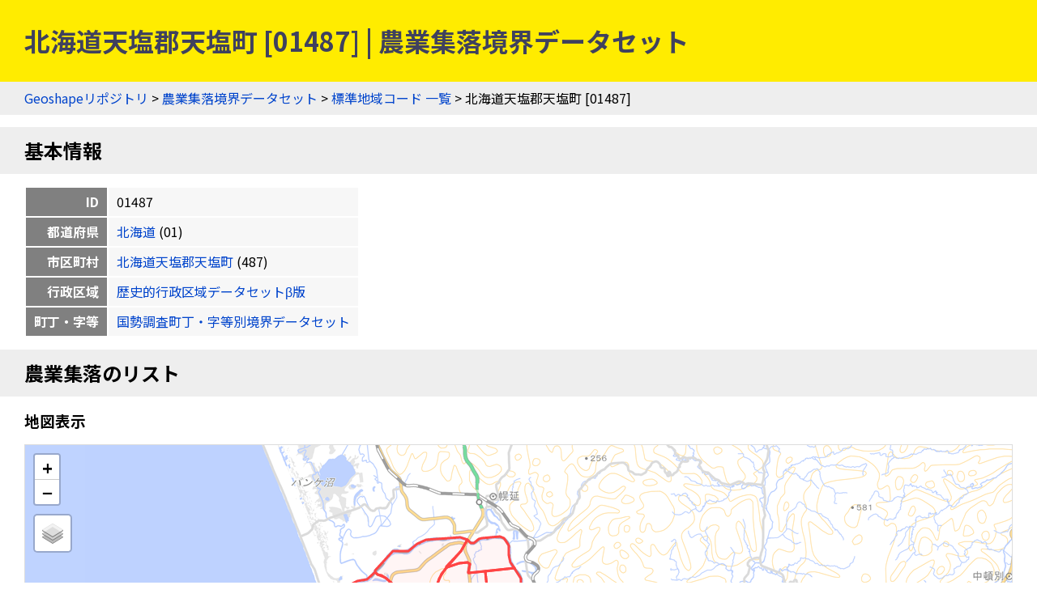

--- FILE ---
content_type: text/html
request_url: https://geoshape.ex.nii.ac.jp/ma/resource/01487.html
body_size: 3052
content:
<!DOCTYPE html PUBLIC "-//W3C//DTD HTML 4.01 Transitional//EN" "http://www.w3.org/TR/html4/loose.dtd">
<head>
<meta http-equiv="Content-Type" content="text/html; charset=UTF-8">
<script async="true" src="https://www.googletagmanager.com/gtag/js?id=UA-89206154-3"></script><script>
	window.dataLayer = window.dataLayer || [];
	function gtag(){dataLayer.push(arguments);}
	gtag('js', new Date());
	
	gtag('config', 'UA-89206154-3');
      </script><script async="true" src="https://www.googletagmanager.com/gtag/js?id=G-CJ0P2V7PFM"></script><script>
	window.dataLayer = window.dataLayer || [];
	function gtag(){dataLayer.push(arguments);}
	gtag('js', new Date());
	
	gtag('config', 'G-CJ0P2V7PFM');
      </script><meta name="copyright" content="CC BY 4.0">
<link href="https://fonts.googleapis.com/css2?family=Noto+Sans+JP:wght@400;700&amp;display=swap" rel="stylesheet">
<link rel="stylesheet" type="text/css" href="/css/shared.css">
<title>北海道天塩郡天塩町 [01487] | 農業集落境界データセット</title>
<script src="/js/jquery-3.5.1.min.js" type="text/javascript" charset="utf-8"></script><script src="https://unpkg.com/leaflet@1.7.1/dist/leaflet.js" type="text/javascript" charset="utf-8"></script><link rel="stylesheet" type="text/css" href="https://unpkg.com/leaflet@1.7.1/dist/leaflet.css">
<script src="/js/topojson.min.js" type="text/javascript" charset="utf-8"></script><script src="/js/tile.js" type="text/javascript" charset="utf-8"></script><script src="/js/ma.js" type="text/javascript" charset="utf-8"></script><meta property="og:title" content="北海道天塩郡天塩町 [01487] | 農業集落境界データセット">
<meta property="og:type" content="website">
<meta property="og:url" content="https://geoshape.ex.nii.ac.jp/ma/resource/01487.html">
<meta property="og:image" content="https://geoshape.ex.nii.ac.jp/img/ma.jpg">
<meta property="og:site_name" content="農業集落境界データセット">
<meta name="twitter:card" content="summary_large_image">
<meta name="twitter:site" content="@rois_codh">
<meta name="twitter:creator" content="@rois_codh">
</head><body>
<h1>北海道天塩郡天塩町 [01487] | 農業集落境界データセット</h1>
<div class="nav">
<a href="/">Geoshapeリポジトリ</a> &gt; <a href="/ma/">農業集落境界データセット</a> &gt; <a href="/ma/resource/">標準地域コード 一覧</a> &gt; 北海道天塩郡天塩町 [01487]</div>
<h2>基本情報</h2>
<table class="info">
<tr>
<th>ID</th>
<td>01487</td>
</tr>
<tr>
<th>都道府県</th>
<td>
<a href="/ma/resource/?%E5%8C%97%E6%B5%B7%E9%81%93">北海道</a>
	  (01)
	</td>
</tr>
<tr>
<th>市区町村</th>
<td>
<a href="/ma/resource/01487.html">北海道天塩郡天塩町</a>
	  (487)
	</td>
</tr>
<tr>
<th>行政区域</th>
<td><a href="/city/resource/01487A1968.html">
	      歴史的行政区域データセットβ版
	    </a></td>
</tr>
<tr>
<th>町丁・字等</th>
<td><a href="/ka/resource/01487.html">
	      国勢調査町丁・字等別境界データセット
	    </a></td>
</tr>
</table>
<h2>農業集落のリスト</h2>
<h3>地図表示</h3>
<div class="list">
<div id="area-map"></div>
<script type="text/javascript">var topojsonUrl = '/ma/topojson/01/01487.topojson';</script>
</div>
<p>
      地図表示では、地図左上のレイヤ切り替えボタンを利用して、背景地図を変更できます。初期設定の「淡色地図」から「標準地図」「色別標高図」「陰影起伏図」「赤色立体地図」「傾斜量図」に変更すると、地形との位置関係を視覚的に把握しやすくなります。
    </p>
<h3>
      リスト表示 (26)
    </h3>
<div class="list"><table class="list">
<thead><tr>
<th>ID</th>
<th>農業集落名</th>
<th>農業集落名（よみ）</th>
</tr></thead>
<tbody>
<tr class="r1" id="0148700001">
<td><a href="/ma/resource/01/0148700001.html">0148700001</a></td>
<td>振老</td>
<td>ふらおい</td>
</tr>
<tr class="r0" id="0148700002">
<td><a href="/ma/resource/01/0148700002.html">0148700002</a></td>
<td>作返</td>
<td>さくかへし</td>
</tr>
<tr class="r1" id="0148700003">
<td><a href="/ma/resource/01/0148700003.html">0148700003</a></td>
<td>東産士</td>
<td>ひがしうぶし</td>
</tr>
<tr class="r0" id="0148700004">
<td><a href="/ma/resource/01/0148700004.html">0148700004</a></td>
<td>円山</td>
<td>まるやま</td>
</tr>
<tr class="r1" id="0148700005">
<td><a href="/ma/resource/01/0148700005.html">0148700005</a></td>
<td>雄信内</td>
<td>おのぶない</td>
</tr>
<tr class="r0" id="0148700006">
<td><a href="/ma/resource/01/0148700006.html">0148700006</a></td>
<td>東雄信内</td>
<td>ひがしおのぶない</td>
</tr>
<tr class="r1" id="0148700007">
<td><a href="/ma/resource/01/0148700007.html">0148700007</a></td>
<td>辰子丑</td>
<td>たつねうし</td>
</tr>
<tr class="r0" id="0148700008">
<td><a href="/ma/resource/01/0148700008.html">0148700008</a></td>
<td>下国根布</td>
<td>しもくにねっぷ</td>
</tr>
<tr class="r1" id="0148700009">
<td><a href="/ma/resource/01/0148700009.html">0148700009</a></td>
<td>泉源</td>
<td>せんげん</td>
</tr>
<tr class="r0" id="0148700010">
<td><a href="/ma/resource/01/0148700010.html">0148700010</a></td>
<td>南雄信内</td>
<td>みなみおのぶない</td>
</tr>
<tr class="r1" id="0148700011">
<td><a href="/ma/resource/01/0148700011.html">0148700011</a></td>
<td>新成</td>
<td>しんせい</td>
</tr>
<tr class="r0" id="0148700012">
<td><a href="/ma/resource/01/0148700012.html">0148700012</a></td>
<td>男能富</td>
<td>だんのっぷ</td>
</tr>
<tr class="r1" id="0148700013">
<td><a href="/ma/resource/01/0148700013.html">0148700013</a></td>
<td>西雄信内</td>
<td>にしおのぶない</td>
</tr>
<tr class="r0" id="0148700014">
<td><a href="/ma/resource/01/0148700014.html">0148700014</a></td>
<td>六志内</td>
<td>ろくしない</td>
</tr>
<tr class="r1" id="0148700015">
<td><a href="/ma/resource/01/0148700015.html">0148700015</a></td>
<td>西産士</td>
<td>にしうぶし</td>
</tr>
<tr class="r0" id="0148700016">
<td><a href="/ma/resource/01/0148700016.html">0148700016</a></td>
<td>中産士</td>
<td>なかうぶし</td>
</tr>
<tr class="r1" id="0148700017">
<td><a href="/ma/resource/01/0148700017.html">0148700017</a></td>
<td>北産士</td>
<td>きたうぶし</td>
</tr>
<tr class="r0" id="0148700018">
<td><a href="/ma/resource/01/0148700018.html">0148700018</a></td>
<td>北川口</td>
<td>きたかわぐち</td>
</tr>
<tr class="r1" id="0148700019">
<td><a href="/ma/resource/01/0148700019.html">0148700019</a></td>
<td>川口基線</td>
<td>かわぐちきせん</td>
</tr>
<tr class="r0" id="0148700020">
<td><a href="/ma/resource/01/0148700020.html">0148700020</a></td>
<td>南川口</td>
<td>みなみかわぐち</td>
</tr>
<tr class="r1" id="0148700021">
<td><a href="/ma/resource/01/0148700021.html">0148700021</a></td>
<td>北更岸</td>
<td>きたさらきし</td>
</tr>
<tr class="r0" id="0148700022">
<td><a href="/ma/resource/01/0148700022.html">0148700022</a></td>
<td>干拓</td>
<td>かんたく</td>
</tr>
<tr class="r1" id="0148700023">
<td><a href="/ma/resource/01/0148700023.html">0148700023</a></td>
<td>更岸中央</td>
<td>さらきしちゅうおう</td>
</tr>
<tr class="r0" id="0148700025">
<td><a href="/ma/resource/01/0148700025.html">0148700025</a></td>
<td>更岸南</td>
<td>さらきしみなみ</td>
</tr>
<tr class="r1" id="0148700027">
<td><a href="/ma/resource/01/0148700027.html">0148700027</a></td>
<td>更岸基線</td>
<td>さらきしきせん</td>
</tr>
<tr class="r0" id="0148700028">
<td><a href="/ma/resource/01/0148700028.html">0148700028</a></td>
<td>天塩市街</td>
<td>てしおしがい</td>
</tr>
</tbody>
<thead><tr>
<th>ID</th>
<th>農業集落名</th>
<th>農業集落名（よみ）</th>
</tr></thead>
</table></div>
<h2 id="search">検索</h2>
<p><a href="/search/">歴史的地名／現代地名による統合検索</a>では、現代および歴史的な市区町村名や現代の町丁・字名による検索が可能です。</p>
<form action="/app/search-place" class="search">
		  地名（の一部）を入力：
    <input type="input" size="50" name="key">
    <input type="submit">
		  </form>
<h2 id="summary">概要</h2>
<p><a href="/ma/">農業集落境界データセット</a>とは、農林業センサスの実施毎（5年毎）に設定した調査区の境界を中心としたデータセットです。2020年版のデータでは、農業集落情報＝148,409件を提供しています。</p>
<h2 id="license">ライセンス</h2>
<p>このウェブサイトのコンテンツは、<a href="https://creativecommons.org/licenses/by/4.0/">CC BY 4.0</a>の下に提供されています。データセットをご利用の際には、以下のようなクレジットを表示して下さい。</p>
<p class="highlight">
    『農業集落境界データセット』（CODH作成）
    「農業集落境界データ」（農林水産省）を加工
    doi:10.20676/00000451
  </p>
<h2 id="source">出典</h2>
<ol>
<li><a href="/ma/#source-ma">2020年農林業センサス（農林水産省統計部）</a></li>
<li><a href="/city/dataset/">『Geoshape市区町村IDデータセット』（CODH作成）</a></li>
		      </ol>
<div class="nav">
<a href="/">Geoshapeリポジトリ</a> &gt; <a href="/ma/">農業集落境界データセット</a> &gt; <a href="/ma/resource/">標準地域コード 一覧</a> &gt; 北海道天塩郡天塩町 [01487]</div>
<div class="footer">
<a href="https://agora.ex.nii.ac.jp/~kitamoto/">Asanobu KITAMOTO</a>, <a href="https://codh.rois.ac.jp/">ROIS-DS Center for Open Data in the Humanities</a>
</div>
</body>


--- FILE ---
content_type: application/javascript
request_url: https://geoshape.ex.nii.ac.jp/js/ma.js
body_size: 739
content:
// ma.js

var area_map;
var geojson;
var layerById = [];
var stringById = [];

function showSingle(id) {
    layerById[id].fire('click');
}

function highlightFeature(e) {
    var layer = e.target;
    area_map.fitBounds(e.target.getBounds());
}  

function init_area_map() {
    area_map = L.map('area-map');

    let baselayers = add_base_layers(area_map);
    L.control.layers(baselayers, null,
		     {collapsed: true, position:'topleft'}
		    ).addTo(area_map);

    $.getJSON(topojsonUrl,
	      function(data) {
		  geojson = topojson.feature(data, data.objects.area);

		  var layer = L.geoJson(geojson, {
		      style: {
			  fillColor: '#f44',
			  fillOpacity: 0.05,
			  color: '#f44',
			  opacity: 1.0
		      },
		      onEachFeature: function (feature, layer) {
			  let p = feature.properties;
			  let string = '';

			  if (p.PREF_NAME) {
			      string += p.PREF_NAME;
			  }
			  if (p.CITY_NAME) {
			      string += " / " + p.CITY_NAME;
			  }
			  if (p.RCOM_NAME) {
			      string += " / " + p.RCOM_NAME;
			  }
			  layer.bindTooltip(string);

			  let content;
			  if (p.RCOM_KANA) {			  
			      content = '<b>' + p.KEY + '<br/><a href="/ma/resource/' + p.PREF + '/' + p.KEY + '.html" target="_blank">' + string + '</a><br/>' + p.RCOM_KANA + '</b>';
			  } else {
			      content = '<b>' + p.KEY + '<br/><a href="/ma/resource/' + p.PREF + '/' + p.KEY + '.html" target="_blank">' + string + '</a></b>';
			  }
			  let popup = layer.bindPopup(content);

			  layer.on({
			      click: highlightFeature
			  });

			  if (p.AREA_MAX_F == 'M') {
			      stringById[p.KEY] = string;
			      layerById[p.KEY] = layer;
			  }
		      }
		  }).addTo(area_map);

		  area_map.fitBounds(layer.getBounds());
	      });
}


function init() {
    init_area_map();
}

onload = init;

